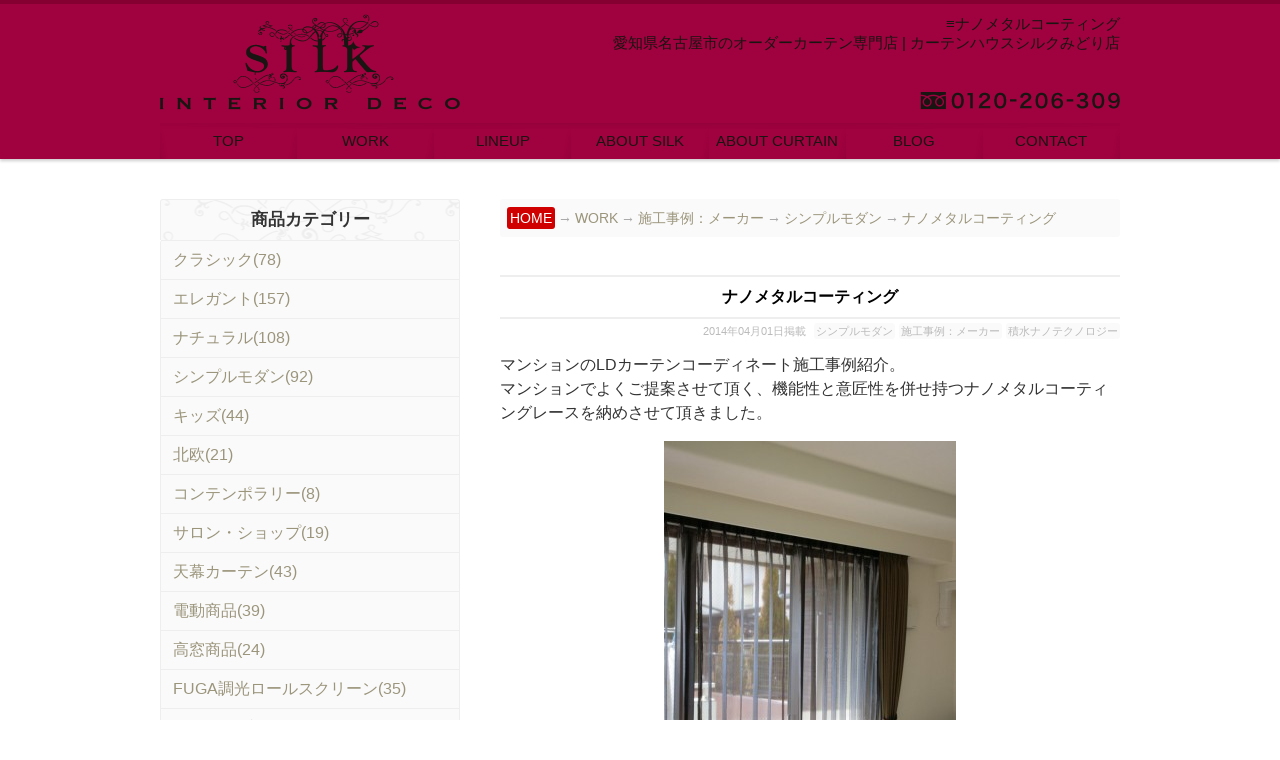

--- FILE ---
content_type: text/html; charset=UTF-8
request_url: https://www.silk-m.com/2014/04/01/%E3%83%8A%E3%83%8E%E3%83%A1%E3%82%BF%E3%83%AB%E3%82%B3%E3%83%BC%E3%83%86%E3%82%A3%E3%83%B3%E3%82%B0/
body_size: 13661
content:
<!DOCTYPE html>
<!--[if lt IE 7]><html class="no-js lt-ie9 lt-ie8 lt-ie7" lang="ja"
	prefix="og: https://ogp.me/ns#" ><![endif]-->
<!--[if IE 7]><html class="no-js lt-ie9 lt-ie8" lang="ja"
	prefix="og: https://ogp.me/ns#" ><![endif]-->
<!--[if IE 8]><html class="no-js lt-ie9" lang="ja"
	prefix="og: https://ogp.me/ns#" ><![endif]-->
<!--[if gt IE 8]><!--><html class="no-js" lang="ja"
	prefix="og: https://ogp.me/ns#" ><!--<![endif]-->
<head>
<meta charset="UTF-8" />
<meta http-equiv="X-UA-Compatible" content="IE=edge,chrome=1">
<meta name="viewport" content="width=device-width, initial-scale=1.0">
<meta name="viewport" content="width=1024">
<meta name="viewport" content="width=device-width,initial-scale=1.0,minimum-scale=1.0,maximum-scale=1.0">
<meta name="verify-v1" content="oq7bxeg26dM9nqIsB8btbyzwWwD8AOWJyO7Wgk02tpo=" />
<title>ナノメタルコーティング | 愛知県名古屋市のオーダーカーテン専門店 | カーテンハウスシルクみどり店</title>
<link rel="profile" href="http://gmpg.org/xfn/11" />
<link rel="pingback" href="https://www.silk-m.com/xmlrpc.php" />
<!--[if IE]><script src="http://html5shiv.googlecode.com/svn/trunk/html5.js"></script><![endif]-->

	  
<!-- All in One SEO Pack 3.3.5 によって Michael Torbert の Semper Fi Web Design[834,891] -->
<meta name="description"  content="マンションのLDカーテンコーディネート施工事例紹介。 マンションでよくご提案させて頂く、機能性と意匠性を併せ持つナノメタルコーティングレースを納めさせて頂きました。 優れた透け感から生まれる開放感や広さを感じながら、遮熱効果も得られる優れものレースです。" />

<script type="application/ld+json" class="aioseop-schema">{"@context":"https://schema.org","@graph":[{"@type":"Organization","@id":"https://www.silk-m.com/#organization","url":"https://www.silk-m.com/","name":"\u611b\u77e5\u770c\u540d\u53e4\u5c4b\u5e02\u306e\u30aa\u30fc\u30c0\u30fc\u30ab\u30fc\u30c6\u30f3\u5c02\u9580\u5e97 | \u30ab\u30fc\u30c6\u30f3\u30cf\u30a6\u30b9\u30b7\u30eb\u30af\u307f\u3069\u308a\u5e97","sameAs":[]},{"@type":"WebSite","@id":"https://www.silk-m.com/#website","url":"https://www.silk-m.com/","name":"\u611b\u77e5\u770c\u540d\u53e4\u5c4b\u5e02\u306e\u30aa\u30fc\u30c0\u30fc\u30ab\u30fc\u30c6\u30f3\u5c02\u9580\u5e97 | \u30ab\u30fc\u30c6\u30f3\u30cf\u30a6\u30b9\u30b7\u30eb\u30af\u307f\u3069\u308a\u5e97","publisher":{"@id":"https://www.silk-m.com/#organization"}},{"@type":"WebPage","@id":"https://www.silk-m.com/2014/04/01/%e3%83%8a%e3%83%8e%e3%83%a1%e3%82%bf%e3%83%ab%e3%82%b3%e3%83%bc%e3%83%86%e3%82%a3%e3%83%b3%e3%82%b0/#webpage","url":"https://www.silk-m.com/2014/04/01/%e3%83%8a%e3%83%8e%e3%83%a1%e3%82%bf%e3%83%ab%e3%82%b3%e3%83%bc%e3%83%86%e3%82%a3%e3%83%b3%e3%82%b0/","inLanguage":"ja","name":"\u30ca\u30ce\u30e1\u30bf\u30eb\u30b3\u30fc\u30c6\u30a3\u30f3\u30b0","isPartOf":{"@id":"https://www.silk-m.com/#website"},"datePublished":"2014-04-01T10:15:09+09:00","dateModified":"2014-04-01T10:15:09+09:00"},{"@type":"Article","@id":"https://www.silk-m.com/2014/04/01/%e3%83%8a%e3%83%8e%e3%83%a1%e3%82%bf%e3%83%ab%e3%82%b3%e3%83%bc%e3%83%86%e3%82%a3%e3%83%b3%e3%82%b0/#article","isPartOf":{"@id":"https://www.silk-m.com/2014/04/01/%e3%83%8a%e3%83%8e%e3%83%a1%e3%82%bf%e3%83%ab%e3%82%b3%e3%83%bc%e3%83%86%e3%82%a3%e3%83%b3%e3%82%b0/#webpage"},"author":{"@id":"https://www.silk-m.com/author/yukio/#author"},"headline":"\u30ca\u30ce\u30e1\u30bf\u30eb\u30b3\u30fc\u30c6\u30a3\u30f3\u30b0","datePublished":"2014-04-01T10:15:09+09:00","dateModified":"2014-04-01T10:15:09+09:00","commentCount":0,"mainEntityOfPage":{"@id":"https://www.silk-m.com/2014/04/01/%e3%83%8a%e3%83%8e%e3%83%a1%e3%82%bf%e3%83%ab%e3%82%b3%e3%83%bc%e3%83%86%e3%82%a3%e3%83%b3%e3%82%b0/#webpage"},"publisher":{"@id":"https://www.silk-m.com/#organization"},"articleSection":"\u30b7\u30f3\u30d7\u30eb\u30e2\u30c0\u30f3, \u65bd\u5de5\u4e8b\u4f8b\uff1a\u30e1\u30fc\u30ab\u30fc, \u7a4d\u6c34\u30ca\u30ce\u30c6\u30af\u30ce\u30ed\u30b8\u30fc"},{"@type":"Person","@id":"https://www.silk-m.com/author/yukio/#author","name":"yukio","sameAs":[],"image":{"@type":"ImageObject","@id":"https://www.silk-m.com/#personlogo","url":"https://secure.gravatar.com/avatar/594a9ee1b2c05b80ee439efe8e492c52?s=96&d=mm&r=g","width":96,"height":96,"caption":"yukio"}}]}</script>
<link rel="canonical" href="https://www.silk-m.com/2014/04/01/ナノメタルコーティング/" />
<meta property="og:type" content="article" />
<meta property="og:title" content="ナノメタルコーティング | 愛知県名古屋市のオーダーカーテン専門店 | カーテンハウスシルクみどり店" />
<meta property="og:description" content="マンションのLDカーテンコーディネート施工事例紹介。 マンションでよくご提案させて頂く、機能性と意匠性を併せ持つナノメタルコーティングレースを納めさせて頂きました。 優れた透け感から生まれる開放感や広さを感じながら、遮熱効果も得られる優れものレースです。 生地裏面に薄く蒸着されたナノメタルコーティング技術は、　外からは鏡みたいに光り日差しを反射して、尚視線もしっかりガードしてくれます。" />
<meta property="og:url" content="https://www.silk-m.com/2014/04/01/ナノメタルコーティング/" />
<meta property="og:site_name" content="オーダーカーテン専門店 | カーテンハウスシルクみどり店 愛知県名古屋市" />
<meta property="article:published_time" content="2014-04-01T10:15:09Z" />
<meta property="article:modified_time" content="2014-04-01T10:15:09Z" />
<meta name="twitter:card" content="summary_large_image" />
<meta name="twitter:site" content="@suzukisilk" />
<meta name="twitter:domain" content="twitter.com/suzukisilk" />
<meta name="twitter:title" content="ナノメタルコーティング | 愛知県名古屋市のオーダーカーテン専門店 | カーテンハウスシルクみどり店" />
<meta name="twitter:description" content="マンションのLDカーテンコーディネート施工事例紹介。 マンションでよくご提案させて頂く、機能性と意匠性を併せ持つナノメタルコーティングレースを納めさせて頂きました。 優れた透け感から生まれる開放感や広さを感じながら、遮熱効果も得られる優れものレースです。 生地裏面に薄く蒸着されたナノメタルコーティング技術は、　外からは鏡みたいに光り日差しを反射して、尚視線もしっかりガードしてくれます。" />
			<script type="text/javascript" >
				window.ga=window.ga||function(){(ga.q=ga.q||[]).push(arguments)};ga.l=+new Date;
				ga('create', 'UA-4475059-61', 'auto');
				// Plugins
				
				ga('send', 'pageview');
			</script>
			<script async src="https://www.google-analytics.com/analytics.js"></script>
			<!-- All in One SEO Pack -->
<link rel='dns-prefetch' href='//fonts.googleapis.com' />
<link rel='dns-prefetch' href='//s.w.org' />
<link rel="alternate" type="application/rss+xml" title="愛知県名古屋市のオーダーカーテン専門店 | カーテンハウスシルクみどり店 &raquo; フィード" href="https://www.silk-m.com/feed/" />
<link rel="alternate" type="application/rss+xml" title="愛知県名古屋市のオーダーカーテン専門店 | カーテンハウスシルクみどり店 &raquo; コメントフィード" href="https://www.silk-m.com/comments/feed/" />
		<script type="text/javascript">
			window._wpemojiSettings = {"baseUrl":"https:\/\/s.w.org\/images\/core\/emoji\/12.0.0-1\/72x72\/","ext":".png","svgUrl":"https:\/\/s.w.org\/images\/core\/emoji\/12.0.0-1\/svg\/","svgExt":".svg","source":{"concatemoji":"https:\/\/www.silk-m.com\/wp-includes\/js\/wp-emoji-release.min.js?ver=5.3.20"}};
			!function(e,a,t){var n,r,o,i=a.createElement("canvas"),p=i.getContext&&i.getContext("2d");function s(e,t){var a=String.fromCharCode;p.clearRect(0,0,i.width,i.height),p.fillText(a.apply(this,e),0,0);e=i.toDataURL();return p.clearRect(0,0,i.width,i.height),p.fillText(a.apply(this,t),0,0),e===i.toDataURL()}function c(e){var t=a.createElement("script");t.src=e,t.defer=t.type="text/javascript",a.getElementsByTagName("head")[0].appendChild(t)}for(o=Array("flag","emoji"),t.supports={everything:!0,everythingExceptFlag:!0},r=0;r<o.length;r++)t.supports[o[r]]=function(e){if(!p||!p.fillText)return!1;switch(p.textBaseline="top",p.font="600 32px Arial",e){case"flag":return s([127987,65039,8205,9895,65039],[127987,65039,8203,9895,65039])?!1:!s([55356,56826,55356,56819],[55356,56826,8203,55356,56819])&&!s([55356,57332,56128,56423,56128,56418,56128,56421,56128,56430,56128,56423,56128,56447],[55356,57332,8203,56128,56423,8203,56128,56418,8203,56128,56421,8203,56128,56430,8203,56128,56423,8203,56128,56447]);case"emoji":return!s([55357,56424,55356,57342,8205,55358,56605,8205,55357,56424,55356,57340],[55357,56424,55356,57342,8203,55358,56605,8203,55357,56424,55356,57340])}return!1}(o[r]),t.supports.everything=t.supports.everything&&t.supports[o[r]],"flag"!==o[r]&&(t.supports.everythingExceptFlag=t.supports.everythingExceptFlag&&t.supports[o[r]]);t.supports.everythingExceptFlag=t.supports.everythingExceptFlag&&!t.supports.flag,t.DOMReady=!1,t.readyCallback=function(){t.DOMReady=!0},t.supports.everything||(n=function(){t.readyCallback()},a.addEventListener?(a.addEventListener("DOMContentLoaded",n,!1),e.addEventListener("load",n,!1)):(e.attachEvent("onload",n),a.attachEvent("onreadystatechange",function(){"complete"===a.readyState&&t.readyCallback()})),(n=t.source||{}).concatemoji?c(n.concatemoji):n.wpemoji&&n.twemoji&&(c(n.twemoji),c(n.wpemoji)))}(window,document,window._wpemojiSettings);
		</script>
		<style type="text/css">
img.wp-smiley,
img.emoji {
	display: inline !important;
	border: none !important;
	box-shadow: none !important;
	height: 1em !important;
	width: 1em !important;
	margin: 0 .07em !important;
	vertical-align: -0.1em !important;
	background: none !important;
	padding: 0 !important;
}
</style>
	<link rel='stylesheet' id='wp-block-library-css'  href='https://www.silk-m.com/wp-includes/css/dist/block-library/style.min.css?ver=5.3.20' type='text/css' media='all' />
<link rel='stylesheet' id='contact-form-7-css'  href='https://www.silk-m.com/wp-content/plugins/contact-form-7/includes/css/styles.css?ver=5.1.6' type='text/css' media='all' />
<link rel='stylesheet' id='wpfront-scroll-top-css'  href='https://www.silk-m.com/wp-content/plugins/wpfront-scroll-top/css/wpfront-scroll-top.min.css?ver=2.0.2' type='text/css' media='all' />
<link rel='stylesheet' id='wp-lightbox-2.min.css-css'  href='https://www.silk-m.com/wp-content/plugins/wp-lightbox-2/styles/lightbox.min.css?ver=1.3.4' type='text/css' media='all' />
<link rel='stylesheet' id='theme_stylesheet-css'  href='https://www.silk-m.com/wp-content/themes/rights_mo/style.css?ver=5.3.20' type='text/css' media='all' />
<link rel='stylesheet' id='google_fonts-css'  href='http://fonts.googleapis.com/css?family=Lato:300,900|Russo+One' type='text/css' media='all' />
<link rel='stylesheet' id='recent-posts-widget-with-thumbnails-public-style-css'  href='https://www.silk-m.com/wp-content/plugins/recent-posts-widget-with-thumbnails/public.css?ver=6.7.0' type='text/css' media='all' />
<link rel='stylesheet' id='msl-main-css'  href='https://www.silk-m.com/wp-content/plugins/master-slider/public/assets/css/masterslider.main.css?ver=3.5.8' type='text/css' media='all' />
<link rel='stylesheet' id='msl-custom-css'  href='https://www.silk-m.com/wp-content/uploads/master-slider/custom.css?ver=1.8' type='text/css' media='all' />
<script type='text/javascript' src='https://www.silk-m.com/wp-includes/js/jquery/jquery.js?ver=1.12.4-wp'></script>
<script type='text/javascript' src='https://www.silk-m.com/wp-includes/js/jquery/jquery-migrate.min.js?ver=1.4.1'></script>
<link rel='https://api.w.org/' href='https://www.silk-m.com/wp-json/' />
<link rel="EditURI" type="application/rsd+xml" title="RSD" href="https://www.silk-m.com/xmlrpc.php?rsd" />
<link rel="wlwmanifest" type="application/wlwmanifest+xml" href="https://www.silk-m.com/wp-includes/wlwmanifest.xml" /> 
<link rel='prev' title='タイバック（タッセル）展示' href='https://www.silk-m.com/2014/03/30/0330/' />
<link rel='next' title='タフタコレクション（ベルギー製）' href='https://www.silk-m.com/2014/04/04/0404/' />
<meta name="generator" content="WordPress 5.3.20" />
<link rel='shortlink' href='https://www.silk-m.com/?p=6662' />
<link rel="alternate" type="application/json+oembed" href="https://www.silk-m.com/wp-json/oembed/1.0/embed?url=https%3A%2F%2Fwww.silk-m.com%2F2014%2F04%2F01%2F%25e3%2583%258a%25e3%2583%258e%25e3%2583%25a1%25e3%2582%25bf%25e3%2583%25ab%25e3%2582%25b3%25e3%2583%25bc%25e3%2583%2586%25e3%2582%25a3%25e3%2583%25b3%25e3%2582%25b0%2F" />
<link rel="alternate" type="text/xml+oembed" href="https://www.silk-m.com/wp-json/oembed/1.0/embed?url=https%3A%2F%2Fwww.silk-m.com%2F2014%2F04%2F01%2F%25e3%2583%258a%25e3%2583%258e%25e3%2583%25a1%25e3%2582%25bf%25e3%2583%25ab%25e3%2582%25b3%25e3%2583%25bc%25e3%2583%2586%25e3%2582%25a3%25e3%2583%25b3%25e3%2582%25b0%2F&#038;format=xml" />
<script>var ms_grabbing_curosr = 'https://www.silk-m.com/wp-content/plugins/master-slider/public/assets/css/common/grabbing.cur', ms_grab_curosr = 'https://www.silk-m.com/wp-content/plugins/master-slider/public/assets/css/common/grab.cur';</script>
<meta name="generator" content="MasterSlider 3.5.8 - Responsive Touch Image Slider | avt.li/msf" />
<script type="application/ld+json">{"@context":"http://schema.org","@type":"BreadcrumbList","itemListElement":[{"@type":"ListItem","position":1,"item":{"@id":"https://www.silk-m.com","name":"HOME"}},{"@type":"ListItem","position":2,"item":{"@id":"https://www.silk-m.com/category/work/","name":"WORK"}},{"@type":"ListItem","position":3,"item":{"@id":"https://www.silk-m.com/category/work/work_1/","name":"施工事例：メーカー"}},{"@type":"ListItem","position":4,"item":{"@id":"https://www.silk-m.com/category/work/work_1/simplemodern/","name":"シンプルモダン"}},{"@type":"ListItem","position":5,"item":{"@id":"https://www.silk-m.com/2014/04/01/%E3%83%8A%E3%83%8E%E3%83%A1%E3%82%BF%E3%83%AB%E3%82%B3%E3%83%BC%E3%83%86%E3%82%A3%E3%83%B3%E3%82%B0/","name":"ナノメタルコーティング"}}]}</script><script type="application/ld+json">{"@context":"http://schema.org","@type":"BlogPosting","mainEntityOfPage":{"@type":"WebPage","@id":"https://www.silk-m.com/2014/04/01/%e3%83%8a%e3%83%8e%e3%83%a1%e3%82%bf%e3%83%ab%e3%82%b3%e3%83%bc%e3%83%86%e3%82%a3%e3%83%b3%e3%82%b0/"},"headline":"ナノメタルコーティング","datePublished":"2014-04-01T19:15:09+0900","dateModified":"2014-04-01T19:15:09+0900","author":{"@type":"Person","name":"yukio"},"description":"マンションのLDカーテンコーディネート施工事例紹介。マンションでよくご提案させて頂く、機能性と意匠性を併せ持つナノメタルコーティングレースを納めさせて頂きました。優れた透け感から生まれる開放感や広さを感じながら、遮熱効果","image":{"@type":"ImageObject","url":"https://www.silk-m.com/wp-content/uploads/2014/04/img_1717-292x438.jpg","width":292,"height":438}}</script><style>
.post-meta a, .post-content a, .widget a { color: ; }
</style>
	<style type="text/css" media="all">
/* <![CDATA[ */
@import url("https://www.silk-m.com/wp-content/plugins/wp-table-reloaded/css/plugin.css?ver=1.9.4");
@import url("https://www.silk-m.com/wp-content/plugins/wp-table-reloaded/css/datatables.css?ver=1.9.4");
/* ]]> */
</style>
<script type="text/JavaScript">
<!--
function addBookmark(title,url) {
    if( document.all ) {
        window.external.AddFavorite( url, title);
    } else if (window.sidebar) {
        window.sidebar.addPanel(title, url,"");
    } else if( window.opera && window.print ) {
        return true;
    }
}
//-->
</script>

</head>

<body class="post-template-default single single-post postid-6662 single-format-standard _masterslider _ms_version_3.5.8 left-sidebar">



<!--analytics-->



<div id="fb-root"></div>
<script>(function(d, s, id) {
  var js, fjs = d.getElementsByTagName(s)[0];
  if (d.getElementById(id)) return;
  js = d.createElement(s); js.id = id;
  js.src = "//connect.facebook.net/ja_JP/sdk.js#xfbml=1&appId=109471942472442&version=v2.0";
  fjs.parentNode.insertBefore(js, fjs);
}(document, 'script', 'facebook-jssdk'));</script>



	<div id="page">

		<header id="header" class="row" role="banner">

			<div class="c12">
				<div id="mobile-menu">
					<a href="#" class="left-menu"><i class="icon-reorder"></i></a>
					<a style="width:40px;" href="#"><i class="icon-search"></i></a>
				</div>
				<div id="drop-down-search"><form role="search" method="get" class="search-form" action="https://www.silk-m.com/">
				<label>
					<span class="screen-reader-text">検索:</span>
					<input type="search" class="search-field" placeholder="検索&hellip;" value="" name="s" />
				</label>
				<input type="submit" class="search-submit" value="検索" />
			</form></div>
				
							<div id="site-description"><a href="https://www.silk-m.com" title="1234567"><span></span></a></div>

			<div class="top_line"><!--追記-->
			<div class="w960"><!--追記-->
				<div class="header-wrap">
					
					
					<div class="head_1_1"><a href="https://www.silk-m.com" title=""><span>トップページ</span></a></div><h1 id="site-title"><a href="https://www.silk-m.com/" title="愛知県名古屋市のオーダーカーテン専門店 | カーテンハウスシルクみどり店" rel="home"><span style="display:block";>&equiv;ナノメタルコーティング</span>愛知県名古屋市のオーダーカーテン専門店 | カーテンハウスシルクみどり店</a></h1><div class="head_1_tel"><a href="tel:0120206309"><span>電話：0120-206-309</span></span></a></div>
<br style="clear: both;" />
<!--<div class="mono_off" style="text-align:center;width:100%;background:#184A8C;">- タップして電話 -</div>-->

				</div>
			</div><!--追記-->
			
			
			
			</div><!--追記-->
			
			<!--<h2 id="site-description"><a href="https://www.silk-m.com" title="1234567"><span></span></a></h2>-->
			


				

				<nav id="site-navigation" role="navigation">
				<div class="w960"><!--追記-->
					<h3 class="screen-reader-text">Main menu</h3>
					<a class="screen-reader-text" href="#primary" title="Skip to content">Skip to content</a>


<!--<div class="menu_up">-->
					<!--<div class="head_1_1"><a href="https://www.silk-m.com" title=""><span>トップページ</span></a></div>-->
					<!--<div class="head_1_tel"><a href="tel:0120206309"><span>電話：0120-206-309</span></a></div>--><!--head_1_sns-->
					<!--<div class="head_1_mail"><a href="https://www.silk-m.com/mail/" title="メールでお問い合わせ"><span>メールでお問い合わせ</span></a></div>-->
				<!--</div>-->


<div class="sn_in"><ul id="menu-%e3%83%a1%e3%83%8b%e3%83%a5%e3%83%bc-1" class="menu"><li id="menu-item-23837" class="menu-item menu-item-type-custom menu-item-object-custom menu-item-home menu-item-23837"><a href="https://www.silk-m.com/">TOP</a></li>
<li id="menu-item-23838" class="menu-item menu-item-type-custom menu-item-object-custom menu-item-has-children sub-menu-parent menu-item-23838"><a href="#">WORK</a>
<ul class="sub-menu">
	<li id="menu-item-23839" class="menu-item menu-item-type-taxonomy menu-item-object-category current-post-ancestor menu-item-23839"><a href="https://www.silk-m.com/category/work/">すべての施工事例(1619)</a></li>
	<li id="menu-item-23840" class="menu-item menu-item-type-taxonomy menu-item-object-category current-post-ancestor current-menu-parent current-post-parent menu-item-23840"><a href="https://www.silk-m.com/category/work/work_1/">施工事例：メーカー(1237)</a></li>
	<li id="menu-item-23841" class="menu-item menu-item-type-taxonomy menu-item-object-category menu-item-23841"><a href="https://www.silk-m.com/category/work/work_2/">メカニック施工事例(346)</a></li>
	<li id="menu-item-23842" class="menu-item menu-item-type-taxonomy menu-item-object-category menu-item-23842"><a href="https://www.silk-m.com/category/work/work_3/">ジュータン施工事例(19)</a></li>
	<li id="menu-item-23843" class="menu-item menu-item-type-taxonomy menu-item-object-category menu-item-23843"><a href="https://www.silk-m.com/category/work/work_4/">イスリフォーム(8)</a></li>
	<li id="menu-item-23844" class="menu-item menu-item-type-taxonomy menu-item-object-category menu-item-23844"><a href="https://www.silk-m.com/category/work/work_5/">インテリアリフォーム(4)</a></li>
</ul>
</li>
<li id="menu-item-23845" class="menu-item menu-item-type-custom menu-item-object-custom menu-item-has-children sub-menu-parent menu-item-23845"><a href="#">LINEUP</a>
<ul class="sub-menu">
	<li id="menu-item-23846" class="menu-item menu-item-type-taxonomy menu-item-object-category menu-item-23846"><a href="https://www.silk-m.com/category/lineup/lineup_1/">新作コレクション(84)</a></li>
	<li id="menu-item-23847" class="menu-item menu-item-type-post_type menu-item-object-page menu-item-23847"><a href="https://www.silk-m.com/line_up/">取り扱いブランド</a></li>
</ul>
</li>
<li id="menu-item-23848" class="menu-item menu-item-type-custom menu-item-object-custom menu-item-has-children sub-menu-parent menu-item-23848"><a href="#">ABOUT SILK</a>
<ul class="sub-menu">
	<li id="menu-item-23849" class="menu-item menu-item-type-post_type menu-item-object-page menu-item-23849"><a href="https://www.silk-m.com/aboutsilk_1/">コンセプト</a></li>
	<li id="menu-item-23850" class="menu-item menu-item-type-taxonomy menu-item-object-category menu-item-23850"><a href="https://www.silk-m.com/category/contest/">コンテスト受賞歴(14)</a></li>
	<li id="menu-item-23851" class="menu-item menu-item-type-post_type menu-item-object-page menu-item-23851"><a href="https://www.silk-m.com/aboutsilk_4/">スタッフ紹介</a></li>
	<li id="menu-item-23852" class="menu-item menu-item-type-post_type menu-item-object-page menu-item-23852"><a href="https://www.silk-m.com/aboutsilk_5/">会社概要</a></li>
	<li id="menu-item-23853" class="menu-item menu-item-type-post_type menu-item-object-page menu-item-23853"><a href="https://www.silk-m.com/access/">アクセス</a></li>
	<li id="menu-item-23854" class="menu-item menu-item-type-post_type menu-item-object-page menu-item-23854"><a href="https://www.silk-m.com/eria/">営業エリア</a></li>
</ul>
</li>
<li id="menu-item-23855" class="menu-item menu-item-type-custom menu-item-object-custom menu-item-has-children sub-menu-parent menu-item-23855"><a href="#">ABOUT CURTAIN</a>
<ul class="sub-menu">
	<li id="menu-item-23856" class="menu-item menu-item-type-taxonomy menu-item-object-category menu-item-23856"><a href="https://www.silk-m.com/category/aboutcurtain_1/">カーテンの選び方(1)</a></li>
	<li id="menu-item-23857" class="menu-item menu-item-type-taxonomy menu-item-object-category menu-item-23857"><a href="https://www.silk-m.com/category/aboutcurtain_4/">オススメコーディネート(5)</a></li>
	<li id="menu-item-23858" class="menu-item menu-item-type-taxonomy menu-item-object-category menu-item-23858"><a href="https://www.silk-m.com/category/aboutcurtain_2/">美しく見せるヒント(8)</a></li>
	<li id="menu-item-23859" class="menu-item menu-item-type-taxonomy menu-item-object-category menu-item-23859"><a href="https://www.silk-m.com/category/aboutcurtain_3/">メンテナンス実例(3)</a></li>
</ul>
</li>
<li id="menu-item-23860" class="menu-item menu-item-type-custom menu-item-object-custom menu-item-has-children sub-menu-parent menu-item-23860"><a href="#">BLOG</a>
<ul class="sub-menu">
	<li id="menu-item-23863" class="menu-item menu-item-type-taxonomy menu-item-object-category menu-item-23863"><a href="https://www.silk-m.com/category/blog/blog_1/">ブログ(426)</a></li>
	<li id="menu-item-23862" class="menu-item menu-item-type-taxonomy menu-item-object-category menu-item-23862"><a href="https://www.silk-m.com/category/blog/news/">ニュース(189)</a></li>
	<li id="menu-item-23864" class="menu-item menu-item-type-taxonomy menu-item-object-category menu-item-23864"><a href="https://www.silk-m.com/category/blog/blog_1/%e3%81%94%e6%8f%90%e6%a1%88/">ご提案(119)</a></li>
	<li id="menu-item-23865" class="menu-item menu-item-type-taxonomy menu-item-object-category menu-item-23865"><a href="https://www.silk-m.com/category/happy/">Ｈａｐｐｙ輸入ファブリック ｂｙ ＴＡＫＡＫＯ(43)</a></li>
	<li id="menu-item-23866" class="menu-item menu-item-type-taxonomy menu-item-object-category menu-item-23866"><a href="https://www.silk-m.com/category/blog/myhome/">マイホームタウン桶狭間(3)</a></li>
	<li id="menu-item-23867" class="menu-item menu-item-type-custom menu-item-object-custom menu-item-23867"><a href="http://silk-blog.com">オーダーカーテンショップ店長の「WA・話・輪」日記</a></li>
</ul>
</li>
<li id="menu-item-23868" class="menu-item menu-item-type-custom menu-item-object-custom menu-item-has-children sub-menu-parent menu-item-23868"><a href="#">CONTACT</a>
<ul class="sub-menu">
	<li id="menu-item-23869" class="menu-item menu-item-type-post_type menu-item-object-page menu-item-23869"><a href="https://www.silk-m.com/mail/">お問い合わせ</a></li>
</ul>
</li>
</ul></div>
					
					
				</div><!--追記-->
				</nav><!-- #site-navigation -->



			</div><!-- .c12 -->

		</header><!-- #header .row -->

		
		
		
				
	

	

<div class="all_ccc"><!--追記-->
<div class="all_c"><!--追記-->
	<div class="w960"><!--追記-->
		<main id="main" class="row">
			<div id="left-nav"></div>



	<div id="primary" class="c8" style="float: right;">
		
		
		
<div class="panks">
<!-- Markup (JSON-LD) structured in schema.org Breadcrumb START -->
<ol>
<li><a href="https://www.silk-m.com">HOME</a></li>
<li><a href="https://www.silk-m.com/category/work/">WORK</a></li>
<li><a href="https://www.silk-m.com/category/work/work_1/">施工事例：メーカー</a></li>
<li><a href="https://www.silk-m.com/category/work/work_1/simplemodern/">シンプルモダン</a></li>
<li><a href="https://www.silk-m.com/2014/04/01/%E3%83%8A%E3%83%8E%E3%83%A1%E3%82%BF%E3%83%AB%E3%82%B3%E3%83%BC%E3%83%86%E3%82%A3%E3%83%B3%E3%82%B0/">ナノメタルコーティング</a></li>
</ol>
<!-- Markup (JSON-LD) structured in schema.org Breadcrumb END -->
<div class="clear"></div>
</div>
		
		

		
			
	<article id="post-6662" class="post-6662 post type-post status-publish format-standard hentry category-simplemodern category-work_1 category-56">
	    	<!--<h3 class="post-category"><a href="https://www.silk-m.com/category/work/work_1/simplemodern/" rel="category tag">シンプルモダン</a>, <a href="https://www.silk-m.com/category/work/work_1/" rel="category tag">施工事例：メーカー</a>, <a href="https://www.silk-m.com/category/work/work_1/%e7%a9%8d%e6%b0%b4%e3%83%8a%e3%83%8e%e3%83%86%e3%82%af%e3%83%8e%e3%83%ad%e3%82%b8%e3%83%bc/" rel="category tag">積水ナノテクノロジー</a></h3>-->
		<h1 class="entry-title">
					ナノメタルコーティング			</h1>

	<h2 class="entry-meta">
		<time class="published updated" datetime="2014-04-01">2014年04月01日掲載</time>	&nbsp;<a href="https://www.silk-m.com/category/work/work_1/simplemodern/" rel="category tag">シンプルモダン</a>&nbsp;<a href="https://www.silk-m.com/category/work/work_1/" rel="category tag">施工事例：メーカー</a>&nbsp;<a href="https://www.silk-m.com/category/work/work_1/%e7%a9%8d%e6%b0%b4%e3%83%8a%e3%83%8e%e3%83%86%e3%82%af%e3%83%8e%e3%83%ad%e3%82%b8%e3%83%bc/" rel="category tag">積水ナノテクノロジー</a></h2>
		
		

		
		
		
		
		

	    <div class="entry-content">
			
			<div class="con_p"><a href="https://www.silk-m.com/2014/04/01/%e3%83%8a%e3%83%8e%e3%83%a1%e3%82%bf%e3%83%ab%e3%82%b3%e3%83%bc%e3%83%86%e3%82%a3%e3%83%b3%e3%82%b0/">
	<img src="https://www.silk-m.com/wp-content/uploads/2014/04/img_1717-292x438.jpg" alt="ナノメタルコーティング" />
</a></div>
<div class="clear"></div>
<div class="mono_off"><div style="margin-bottom:13px;"></div></div>
			
		    <p>マンションのLDカーテンコーディネート施工事例紹介。<br />
マンションでよくご提案させて頂く、機能性と意匠性を併せ持つナノメタルコーティングレースを納めさせて頂きました。</p>
<p><!--fl--><img src="https://www.silk-m.com/wp-content/uploads/2014/04/img_1717-292x438.jpg" alt="" title="img_1717" width="292" height="438" class="aligncenter size-medium wp-image-6661" /></p>
<p>優れた透け感から生まれる開放感や広さを感じながら、遮熱効果も得られる優れものレースです。　<br />
生地裏面に薄く蒸着されたナノメタルコーティング技術は、　外からは鏡みたいに光り日差しを反射して、尚視線もしっかりガードしてくれます。</p>
<p><!--fl--><!--fl--><a href="https://www.silk-m.com2012/07/0707/">遮熱・省エネおしゃれにエコ</a></p>
<p><!--fl--><img src="https://www.silk-m.com/wp-content/uploads/2014/04/img_9849-292x141.jpg" alt="" title="img_9849-292x141" width="292" height="141" class="aligncenter size-medium wp-image-6772" /><br />
この遮熱レースは、多色（１８色）カラー展開をしています。採用するカラーによって、いろんなテイストに合わすことができます。</p>
	    </div><!-- .entry-content -->

	    	<footer class="entry">
	    	</footer><!-- .entry -->	</article><!-- #post-6662 --><div class="clb clb_b clb_c"></div>
			<div id="posts-pagination">
				<h3 class="screen-reader-text">Post navigation</h3>
									<div class="previous fl"><a href="https://www.silk-m.com/2014/03/30/0330/" rel="prev">&larr; タイバック（タッセル）展示</a></div>
					<div class="next fr"><a href="https://www.silk-m.com/2014/04/04/0404/" rel="next">タフタコレクション（ベルギー製） &rarr;</a></div>
							</div><!-- #posts-pagination -->
	
	
	
<br style="clear: both;" />
			
<div class="back_page"><a style="margin-top:15px;" href="JavaScript:history.go(-1)" style="color:#d00000;"><span>前のページへ戻る</span></a></div>


<!--<div class="bana_waku"><a href="https://www.silk-m.com/mail/"><img src="http://shalom-garden.com/wp-content/uploads/2015/02/mail_bana_new.gif" alt="メールはこちら" width="620" height="112" style="margin-top:40px; margin-bottom:0px;" class="aligncenter kadomaru" /></a></div>-->



		
	</div><!-- #primary.c8 -->

				<div id="secondary" class="c4" role="complementary">

		<div id="sidebar-one">

			<aside id="nav_menu-3" class="widget widget_nav_menu"><h3 class="widget-title">商品カテゴリー</h3><div class="menu-%e3%82%b5%e3%82%a4%e3%83%89%e3%83%90%e3%83%bc%e5%95%86%e5%93%81%e3%82%ab%e3%83%86%e3%82%b4%e3%83%aa%e3%83%bc-container"><ul id="menu-%e3%82%b5%e3%82%a4%e3%83%89%e3%83%90%e3%83%bc%e5%95%86%e5%93%81%e3%82%ab%e3%83%86%e3%82%b4%e3%83%aa%e3%83%bc" class="menu"><li id="menu-item-30960" class="menu-item menu-item-type-taxonomy menu-item-object-category menu-item-30960"><a href="https://www.silk-m.com/category/work/work_1/classic/">クラシック(78)</a></li>
<li id="menu-item-30961" class="menu-item menu-item-type-taxonomy menu-item-object-category menu-item-30961"><a href="https://www.silk-m.com/category/work/work_1/elegance/">エレガント(157)</a></li>
<li id="menu-item-30962" class="menu-item menu-item-type-taxonomy menu-item-object-category menu-item-30962"><a href="https://www.silk-m.com/category/work/work_1/natural/">ナチュラル(108)</a></li>
<li id="menu-item-30963" class="menu-item menu-item-type-taxonomy menu-item-object-category current-post-ancestor current-menu-parent current-post-parent menu-item-30963"><a href="https://www.silk-m.com/category/work/work_1/simplemodern/">シンプルモダン(92)</a></li>
<li id="menu-item-30970" class="menu-item menu-item-type-taxonomy menu-item-object-category menu-item-30970"><a href="https://www.silk-m.com/category/work/work_1/kids/">キッズ(44)</a></li>
<li id="menu-item-30971" class="menu-item menu-item-type-taxonomy menu-item-object-category menu-item-30971"><a href="https://www.silk-m.com/category/work/work_1/%e5%8c%97%e6%ac%a7/">北欧(21)</a></li>
<li id="menu-item-30972" class="menu-item menu-item-type-taxonomy menu-item-object-category menu-item-30972"><a href="https://www.silk-m.com/category/work/work_1/contemporary/">コンテンポラリー(8)</a></li>
<li id="menu-item-30973" class="menu-item menu-item-type-taxonomy menu-item-object-category menu-item-30973"><a href="https://www.silk-m.com/category/work/work_1/%e3%82%b7%e3%83%a7%e3%83%83%e3%83%97/">サロン・ショップ(19)</a></li>
<li id="menu-item-30974" class="menu-item menu-item-type-taxonomy menu-item-object-category menu-item-30974"><a href="https://www.silk-m.com/category/work/work_2/%e5%a4%a9%e5%b9%95%e3%82%ab%e3%83%bc%e3%83%86%e3%83%b3/">天幕カーテン(43)</a></li>
<li id="menu-item-30975" class="menu-item menu-item-type-taxonomy menu-item-object-category menu-item-30975"><a href="https://www.silk-m.com/category/work/work_2/%e9%9b%bb%e5%8b%95%e3%83%a1%e3%82%ab/">電動商品(39)</a></li>
<li id="menu-item-30976" class="menu-item menu-item-type-taxonomy menu-item-object-category menu-item-30976"><a href="https://www.silk-m.com/category/work/work_2/%e9%ab%98%e7%aa%93%e5%95%86%e5%93%81/">高窓商品(24)</a></li>
<li id="menu-item-30977" class="menu-item menu-item-type-taxonomy menu-item-object-category menu-item-30977"><a href="https://www.silk-m.com/category/work/work_2/fuga%e8%aa%bf%e5%85%89%e3%83%ad%e3%83%bc%e3%83%ab%e3%82%b9%e3%82%af%e3%83%aa%e3%83%bc%e3%83%b3/">FUGA調光ロールスクリーン(35)</a></li>
<li id="menu-item-30978" class="menu-item menu-item-type-taxonomy menu-item-object-category menu-item-30978"><a href="https://www.silk-m.com/category/work/work_2/%e6%a1%90%e3%82%a6%e3%83%83%e3%83%89%e3%83%96%e3%83%a9%e3%82%a4%e3%83%b3%e3%83%89/">桐ウッドブラインド(19)</a></li>
<li id="menu-item-30979" class="menu-item menu-item-type-taxonomy menu-item-object-category menu-item-30979"><a href="https://www.silk-m.com/category/work/work_2/%e3%83%8f%e3%83%8b%e3%82%ab%e3%83%a0%e3%82%b9%e3%82%af%e3%83%aa%e3%83%bc%e3%83%b3/">ハニカムスクリーン(30)</a></li>
<li id="menu-item-30980" class="menu-item menu-item-type-taxonomy menu-item-object-category menu-item-30980"><a href="https://www.silk-m.com/category/work/work_2/%e5%a4%96%e4%bb%98%e3%81%91%e3%83%ad%e3%83%bc%e3%83%ab%e3%82%b9%e3%82%af%e3%83%aa%e3%83%bc%e3%83%b3/">外付けロールスクリーン(7)</a></li>
<li id="menu-item-30981" class="menu-item menu-item-type-taxonomy menu-item-object-category menu-item-30981"><a href="https://www.silk-m.com/category/work/work_2/%e3%83%94%e3%82%af%e3%83%81%e3%83%a3%e3%83%bc%e3%83%ac%e3%83%bc%e3%83%ab/">ピクチャーレール(11)</a></li>
<li id="menu-item-30982" class="menu-item menu-item-type-taxonomy menu-item-object-category menu-item-30982"><a href="https://www.silk-m.com/category/work/work_2/%e3%82%a6%e3%83%83%e3%83%89%e3%82%b7%e3%83%a3%e3%83%83%e3%82%bf%e3%83%bc/">ウッドシャッター(14)</a></li>
<li id="menu-item-30983" class="menu-item menu-item-type-taxonomy menu-item-object-category menu-item-30983"><a href="https://www.silk-m.com/category/work/work_1/%e6%95%99%e5%ae%a4%e3%83%bb%e4%bd%93%e8%82%b2%e9%a4%a8%e3%81%ae%e3%82%ab%e3%83%bc%e3%83%86%e3%83%b3/">教室・体育館のカーテン(7)</a></li>
<li id="menu-item-30984" class="menu-item menu-item-type-taxonomy menu-item-object-category menu-item-30984"><a href="https://www.silk-m.com/category/work/work_1/%e9%96%93%e4%bb%95%e5%88%87%e3%82%8a%e3%82%ab%e3%83%bc%e3%83%86%e3%83%b3/">間仕切りカーテン(15)</a></li>
<li id="menu-item-31123" class="menu-item menu-item-type-taxonomy menu-item-object-category menu-item-31123"><a href="https://www.silk-m.com/category/work/work_1/%e6%a9%9f%e8%83%bd%e6%80%a7%e3%82%ab%e3%83%bc%e3%83%86%e3%83%b3/">機能性カーテン(6)</a></li>
</ul></div></aside><aside id="nav_menu-4" class="widget widget_nav_menu"><h3 class="widget-title">施工事例：メーカー</h3><div class="menu-%e3%82%b5%e3%82%a4%e3%83%89%e3%83%90%e3%83%bc%e6%96%bd%e5%b7%a5%e4%ba%8b%e4%be%8b%ef%bc%9a%e3%83%a1%e3%83%bc%e3%82%ab%e3%83%bc-container"><ul id="menu-%e3%82%b5%e3%82%a4%e3%83%89%e3%83%90%e3%83%bc%e6%96%bd%e5%b7%a5%e4%ba%8b%e4%be%8b%ef%bc%9a%e3%83%a1%e3%83%bc%e3%82%ab%e3%83%bc" class="menu"><li id="menu-item-30985" class="menu-item menu-item-type-taxonomy menu-item-object-category menu-item-30985"><a href="https://www.silk-m.com/category/work/work_1/%e3%83%9e%e3%83%8a%e3%83%86%e3%83%83%e3%82%af%e3%82%b9/">マナテックス(29)</a></li>
<li id="menu-item-30986" class="menu-item menu-item-type-taxonomy menu-item-object-category menu-item-30986"><a href="https://www.silk-m.com/category/work/work_1/%e3%83%95%e3%82%b8%e3%82%a8%e3%83%86%e3%82%ad%e3%82%b9%e3%82%bf%e3%82%a4%e3%83%ab/">フジエテキスタイル(91)</a></li>
<li id="menu-item-30987" class="menu-item menu-item-type-taxonomy menu-item-object-category current-post-ancestor current-menu-parent current-post-parent menu-item-30987"><a href="https://www.silk-m.com/category/work/work_1/%e7%a9%8d%e6%b0%b4%e3%83%8a%e3%83%8e%e3%83%86%e3%82%af%e3%83%8e%e3%83%ad%e3%82%b8%e3%83%bc/">積水ナノテクノロジー(25)</a></li>
<li id="menu-item-30988" class="menu-item menu-item-type-taxonomy menu-item-object-category menu-item-30988"><a href="https://www.silk-m.com/category/work/work_1/%e3%82%a6%e3%82%a3%e3%83%aa%e3%82%a2%e3%83%a0%e3%83%bb%e3%83%a2%e3%83%aa%e3%82%b9/">ウィリアム・モリス(43)</a></li>
<li id="menu-item-30989" class="menu-item menu-item-type-taxonomy menu-item-object-category menu-item-30989"><a href="https://www.silk-m.com/category/work/work_1/%e3%82%b5%e3%83%b3%e3%83%80%e3%83%bc%e3%82%bd%e3%83%b3/">サンダーソン(26)</a></li>
<li id="menu-item-30990" class="menu-item menu-item-type-taxonomy menu-item-object-category menu-item-30990"><a href="https://www.silk-m.com/category/work/work_1/%e3%83%8f%e3%83%bc%e3%83%ac%e3%82%af%e3%82%a4%e3%83%b3/">ハーレクイン(24)</a></li>
<li id="menu-item-30991" class="menu-item menu-item-type-taxonomy menu-item-object-category menu-item-30991"><a href="https://www.silk-m.com/category/work/work_1/%e3%82%af%e3%83%a9%e3%83%bc%e3%82%af%e3%82%af%e3%83%a9%e3%83%bc%e3%82%af/">クラーク&#038;クラーク(12)</a></li>
<li id="menu-item-30992" class="menu-item menu-item-type-taxonomy menu-item-object-category menu-item-30992"><a href="https://www.silk-m.com/category/work/work_1/%e3%83%b4%e3%82%a3%e3%83%a9%e3%83%8e%e3%83%90/">ヴィラノバ(6)</a></li>
<li id="menu-item-30993" class="menu-item menu-item-type-taxonomy menu-item-object-category menu-item-30993"><a href="https://www.silk-m.com/category/work/work_1/%e3%82%af%e3%83%aa%e3%82%a8%e3%83%bc%e3%82%b7%e3%83%a7%e3%83%b3%e3%83%90%e3%82%a6%e3%83%9e%e3%83%b3/">クリエーションバウマン(6)</a></li>
<li id="menu-item-30994" class="menu-item menu-item-type-taxonomy menu-item-object-category menu-item-30994"><a href="https://www.silk-m.com/category/work/work_1/%e3%83%87%e3%82%b6%e3%82%a4%e3%83%8a%e3%83%bc%e3%82%ba%e3%83%bb%e3%82%ae%e3%83%ab%e3%83%89/">デザイナーズ・ギルド(12)</a></li>
<li id="menu-item-30995" class="menu-item menu-item-type-taxonomy menu-item-object-category menu-item-30995"><a href="https://www.silk-m.com/category/work/work_1/%e3%82%af%e3%83%aa%e3%82%b9%e3%83%81%e3%83%a3%e3%83%b3%e3%83%bb%e3%83%a9%e3%82%af%e3%83%ad%e3%82%a2/">クリスチャン・ラクロア(2)</a></li>
<li id="menu-item-30996" class="menu-item menu-item-type-taxonomy menu-item-object-category menu-item-30996"><a href="https://www.silk-m.com/category/work/work_1/%e3%83%8f%e3%83%b3%e3%82%bf%e3%83%bc%e3%83%80%e3%82%b0%e3%83%a9%e3%82%b9/">ハンターダグラス(6)</a></li>
<li id="menu-item-30997" class="menu-item menu-item-type-taxonomy menu-item-object-category menu-item-30997"><a href="https://www.silk-m.com/category/work/work_1/%e3%82%ad%e3%83%a5%e3%83%bc%e3%82%bb%e3%83%b3%e3%83%88%e3%83%9b%e3%83%bc%e3%83%a0/">キューセントホーム(2)</a></li>
<li id="menu-item-30998" class="menu-item menu-item-type-taxonomy menu-item-object-category menu-item-30998"><a href="https://www.silk-m.com/category/work/work_1/%e7%80%ac%e6%88%b8%e5%86%85%e3%83%87%e3%83%8b%e3%83%a0/">瀬戸内デニム(9)</a></li>
<li id="menu-item-31124" class="menu-item menu-item-type-taxonomy menu-item-object-category menu-item-31124"><a href="https://www.silk-m.com/category/work/work_1/%e3%83%8a%e3%83%8b%e3%83%83%e3%82%af/">ナニック(11)</a></li>
</ul></div></aside><aside id="text-8" class="widget widget_text">			<div class="textwidget"><ul class="c_waku">
<li style="border-top: 0px; padding-top: 17px; padding-bottom: 17px;"><a href="https://www.silk-m.com/category/work/work_1/">すべてのカーテン施工事例 (371)</a></li>
</ul>
</div>
		</aside><aside id="nav_menu-5" class="widget widget_nav_menu"><h3 class="widget-title">ブログカテゴリー</h3><div class="menu-%e3%82%b5%e3%82%a4%e3%83%89%e3%83%90%e3%83%bc%e3%83%96%e3%83%ad%e3%82%b0%e3%82%ab%e3%83%86%e3%82%b4%e3%83%aa%e3%83%bc-container"><ul id="menu-%e3%82%b5%e3%82%a4%e3%83%89%e3%83%90%e3%83%bc%e3%83%96%e3%83%ad%e3%82%b0%e3%82%ab%e3%83%86%e3%82%b4%e3%83%aa%e3%83%bc" class="menu"><li id="menu-item-30999" class="menu-item menu-item-type-taxonomy menu-item-object-category menu-item-30999"><a href="https://www.silk-m.com/category/blog/blog_1/blog_sk/">施工(53)</a></li>
<li id="menu-item-31000" class="menu-item menu-item-type-taxonomy menu-item-object-category menu-item-31000"><a href="https://www.silk-m.com/category/blog/blog_1/blog_s/">セミナー・展示会(49)</a></li>
<li id="menu-item-31001" class="menu-item menu-item-type-taxonomy menu-item-object-category menu-item-31001"><a href="https://www.silk-m.com/category/blog/blog_1/blog_t/">店内ディスプレー(23)</a></li>
<li id="menu-item-31002" class="menu-item menu-item-type-taxonomy menu-item-object-category menu-item-31002"><a href="https://www.silk-m.com/category/blog/blog_1/%e3%81%94%e6%8f%90%e6%a1%88/">ご提案(119)</a></li>
<li id="menu-item-31003" class="menu-item menu-item-type-taxonomy menu-item-object-category menu-item-31003"><a href="https://www.silk-m.com/category/blog/blog_1/blog_a/">アフターメンテナンス(21)</a></li>
<li id="menu-item-31004" class="menu-item menu-item-type-taxonomy menu-item-object-category menu-item-31004"><a href="https://www.silk-m.com/category/blog/blog_1/">すべてのブログ記事(426)</a></li>
</ul></div></aside><aside id="text-5" class="widget widget_text">			<div class="textwidget"><div class="side_blog">
<div class="info_waku">
<div class="post_imprtant">

<a class="side_important" href="https://www.silk-m.com/2026/01/18/work-594/"><img width="300" height="225" src="https://www.silk-m.com/wp-content/uploads/IMG_2517-300x225.jpeg" class="attachment-medium size-medium wp-post-image" alt="天幕カーテン" srcset="https://www.silk-m.com/wp-content/uploads/IMG_2517-300x225.jpeg 300w, https://www.silk-m.com/wp-content/uploads/IMG_2517-1024x768.jpeg 1024w, https://www.silk-m.com/wp-content/uploads/IMG_2517-150x113.jpeg 150w, https://www.silk-m.com/wp-content/uploads/IMG_2517-768x576.jpeg 768w, https://www.silk-m.com/wp-content/uploads/IMG_2517-1536x1152.jpeg 1536w, https://www.silk-m.com/wp-content/uploads/IMG_2517.jpeg 1920w" sizes="(max-width: 300px) 100vw, 300px" /></a>
<p style="margin-top:9px;margin-bottom:9px;"><a style="border-bottom:0px;" href="https://www.silk-m.com/2026/01/18/work-594/">吹き抜けの寒さ・暑さ対策に有効｜天幕カーテン施工事例（採光拡散レース・バトン式）</a></p>

<p style="font-size:90%;color: #cccccc;margin-top:2px;margin-bottom:21px;padding-bottom:0px;">2026年1月18日掲載　<span style="font-size:0.95em;"><a href="https://www.silk-m.com/category/work/" style="border-bottom:1px dotted #9B957C;">» 施工事例一覧</a></span></p>
</div>

</div>
</div>
</div>
		</aside><aside id="text-2" class="widget widget_text">			<div class="textwidget"><h3 class="title_wn_2" style="margin-bottom:27px;">ブログ&#038;ニュース</h3>
</div>
		</aside><aside id="recent-posts-widget-with-thumbnails-2" class="widget recent-posts-widget-with-thumbnails"><div id="rpwwt-recent-posts-widget-with-thumbnails-2" class="rpwwt-widget">
		<ul>
			<li><a href="https://www.silk-m.com/2026/01/13/info-336/"><img width="61" height="61" src="https://www.silk-m.com/wp-content/uploads/IMG_2486-200x200.jpeg" class="attachment-61x61 size-61x61 wp-post-image" alt="今年の抱負を「漢字一文字」集合写真" /><span class="rpwwt-post-title">年始恒例｜2026年の抱負を「漢字一文字」で表してみました【スタッフ＆メーカーさん編】</span></a><div class="rpwwt-post-date">2026年1月13日</div></li>
			<li><a href="https://www.silk-m.com/2026/01/09/info-335/"><img width="61" height="61" src="https://www.silk-m.com/wp-content/uploads/IMG_2372-200x200.jpeg" class="attachment-61x61 size-61x61 wp-post-image" alt="迪化街のカーテン屋" /><span class="rpwwt-post-title">台北で出会ったカーテン事情｜迪化街で感じた台湾と日本の違い</span></a><div class="rpwwt-post-date">2026年1月9日</div></li>
			<li><a href="https://www.silk-m.com/2025/12/30/info-334/"><img width="61" height="61" src="https://www.silk-m.com/wp-content/uploads/38f53cd058915b23dfe8687818fb04fb-150x150.png" class="attachment-61x61 size-61x61 wp-post-image" alt="" srcset="https://www.silk-m.com/wp-content/uploads/38f53cd058915b23dfe8687818fb04fb-150x150.png 150w, https://www.silk-m.com/wp-content/uploads/38f53cd058915b23dfe8687818fb04fb-300x300.png 300w, https://www.silk-m.com/wp-content/uploads/38f53cd058915b23dfe8687818fb04fb-1024x1024.png 1024w, https://www.silk-m.com/wp-content/uploads/38f53cd058915b23dfe8687818fb04fb-768x768.png 768w, https://www.silk-m.com/wp-content/uploads/38f53cd058915b23dfe8687818fb04fb-1536x1536.png 1536w, https://www.silk-m.com/wp-content/uploads/38f53cd058915b23dfe8687818fb04fb-200x200.png 200w, https://www.silk-m.com/wp-content/uploads/38f53cd058915b23dfe8687818fb04fb.png 1920w" sizes="(max-width: 61px) 100vw, 61px" /><span class="rpwwt-post-title">年末年始の休業のご案内</span></a><div class="rpwwt-post-date">2025年12月30日</div></li>
		</ul>
</div><!-- .rpwwt-widget -->
</aside><aside id="text-3" class="widget widget_text">			<div class="textwidget"><p><!--

<div class="fb-page kadomaru" data-href="https://www.facebook.com/カーテンハウスシルクみどり店-852840051502911/" data-small-header="false" data-adapt-container-width="true" data-hide-cover="false" data-show-facepile="true" data-show-posts="false"></div>




<div class="mono_on">


<div class="clb" style="height: 40px;"></div>


</div>

--></p>
</div>
		</aside><aside id="text-4" class="widget widget_text">			<div class="textwidget"><div class="center" style="margin-top: 40px;margin-bottom: 36px;"><a href="http://www.houzz.jp/pro/-----4730" target="_brank" rel="noopener noreferrer"><img src="https://www.silk-m.com/wp-content/uploads/badge125_125.png" alt="リノベーションとホームデザイン" width="125" height="125" border="0" /></a></div>
</div>
		</aside><aside id="search-2" class="widget widget_search"><form role="search" method="get" class="search-form" action="https://www.silk-m.com/">
				<label>
					<span class="screen-reader-text">検索:</span>
					<input type="search" class="search-field" placeholder="検索&hellip;" value="" name="s" />
				</label>
				<input type="submit" class="search-submit" value="検索" />
			</form></aside>
		</div><!-- #sidebar-one -->
</div><!-- #secondary.widget-area -->
	


<div class="sukima">&nbsp;</div>

	</main> <!-- #main.row -->
	</div><!--追記-->
</div><!--追記all_c-->
</div><!--追記all_ccc-->

</div> <!-- #page.grid -->





<footer id="footer" role="contentinfo">



<div class="w960"><!--追記-->
	<div class="rights_p">
	
	
	<div class="alignleft_02">
		
	<p style="margin-top:10px;"><strong><!--<a style="border-bottom:none;" href="https://www.silk-m.com/" title="愛知県名古屋市のオーダーカーテン専門店 | カーテンハウスシルクみどり店" rel="home">ナノメタルコーティング | 愛知県名古屋市のオーダーカーテン専門店 | カーテンハウスシルクみどり店</a>-->愛知県名古屋市のオーダーカーテン専門店 | カーテンハウスシルクみどり店</strong></p>
	<div class="head_1_tel"><a href="tel:0120206309"><span>電話：0120-206-309</span></a></div>
	<p style="border-top:dotted 1px #850031;padding-top:13px;"><strong>営業時間・定休日</strong><br />ＡＭ10：00～ＰＭ7：00（ご予約の方はＰＭ9：00まで） 木曜日定休<!--（土・日・祝はもちろん営業しています）--></p>
	<p style="border-top:dotted 1px #850031;padding-top:13px;max-width:633px;"><strong>取扱業務</strong><br />オーダーカーテン（輸入ブランド・国内ブランド・オリジナル）/インテリアコーディネート/ロールスクリーン/ブラインド/ジュータン全般（敷き込み・ラグ）/壁紙貼り替え/椅子生地張り替え/インテリア小物<p>
	</div>
	
	<div class="alignright_02"><img class=" kadomaru" src="https://www.silk-m.com/wp-content/uploads/2015/10/silk_footer.jpg" alt="silk_footer" width="307" height="232" /></div>
	
	<div class="clb"></div>
	
	<!--<div class="block_waku_1" style="margin-top:13px;">-->
		
		<!--<div class="alignright_02"><iframe src="https://www.google.com/maps/embed?pb=!1m18!1m12!1m3!1d26130.91349493906!2d136.9453219369696!3d35.04763288034688!2m3!1f0!2f0!3f0!3m2!1i1024!2i768!4f13.1!3m3!1m2!1s0x60037d22f0b8ece5%3A0x18c3eb017002fedb!2z44CSNDU4LTA5MjEg5oSb55-l55yM5ZCN5Y-k5bGL5biC57eR5Yy65qG254ut6ZaT5riF5rC05bGx77yR77yT77yR77yR!5e0!3m2!1sja!2sjp!4v1446001660633" width="291" height="230" frameborder="0" style="border:0" allowfullscre/diven></iframe></div>-->
		
		<!--<div class="alignleft_02">-->
		<p class="foot_kage"><strong>愛知県名古屋市緑区桶狭間清水山1311番地</strong>　<a href="https://www.silk-m.com/access/"><span class="mono_off"><br /></span>&raquo;&nbsp;アクセスのご案内</a><br />
	主要I.Cの集まる立地、好アクセスです。<br />
	[ 名古屋高速 大高I.C 、伊勢湾岸 名古屋南 I.C 、知多半島道路 大高 I.C ] → 国道23号 有松I.C 北500ｍ セブンイレブン横</p>
	
	<p class="kadomaru" style="margin-top:23px;"><strong>営業エリア</strong>　<span class="mono_off"><br /></span><a href="https://www.silk-m.com/eria/">&raquo;&nbsp;営業エリア一覧</a><br />
	名古屋市全域 大府市 豊明市 東海市 東浦町 知多市 刈谷市 知立市 安城市 豊田市 みよし市 東郷町 日進市 他<br />
<span style="font-size:0.9em">※記載地域にない近隣のお客様もお気軽にお問合せください（知多半島・三河地域・三重・岐阜 等）<br />※遠方への納品実績もございます。一度お電話にてお問い合わせください。</span></p>
<!--</div>
	
	<div class="clb"></div>
</div>-->
	
	
	<p style="margin-top:30px;margin-bottom:32px;border-top:solid 1px #850031;padding-top:30px;">│&nbsp;<a href="https://www.silk-m.com/mail/"><strong>メールでのお問い合わせ</strong></a>&nbsp;<span class="mono_off"><br /></span><!--│&nbsp;<a href="https://www.silk-m.com/category/link/">Webリンク</a>&nbsp;--><!--│&nbsp;<a href="https://www.silk-m.com/site_map/">サイト案内</a>&nbsp;<span class="mono_off"><br /></span>-->│&nbsp;<a href="https://www.silk-m.com/kojin/">個人情報保護方針</a><span class="mono_on">&nbsp;│</span></p>


	
	<p style="margin-top:0px; font-size:0.8em;">Copyright&nbsp;&copy;&nbsp;2026 <a href="https://www.silk-m.com/">愛知県名古屋市のオーダーカーテン専門店 | カーテンハウスシルクみどり店</a>&nbsp;All <a href="https://www.rights-web.net">Rights</a> Reserved.</p>
	
</div><br style="clear: both;" />

	
</div><!--w960追記-->


<!--
	<div class="top_line">
		
    <div class="w960">
	<div id="footer-content">

		<div class="row">

			<p class="copyright c12">
				<span>Copyright &copy; 2026 <a href="https://www.silk-m.com/">愛知県名古屋市のオーダーカーテン専門店 | カーテンハウスシルクみどり店</a> All Rights Reserved.</span>
			</p>
			
		</div>

	</div>
	</div>
	</div>
-->


</footer><!-- #footer -->










    <div id="wpfront-scroll-top-container">
        <img src="https://www.silk-m.com/wp-content/plugins/wpfront-scroll-top/images/icons/53.png" alt="" />    </div>
    <script type="text/javascript">function wpfront_scroll_top_init() {if(typeof wpfront_scroll_top == "function" && typeof jQuery !== "undefined") {wpfront_scroll_top({"scroll_offset":100,"button_width":0,"button_height":0,"button_opacity":0.8,"button_fade_duration":200,"scroll_duration":400,"location":1,"marginX":20,"marginY":20,"hide_iframe":false,"auto_hide":false,"auto_hide_after":2,"button_action":"top","button_action_element_selector":"","button_action_container_selector":"html, body","button_action_element_offset":0});} else {setTimeout(wpfront_scroll_top_init, 100);}}wpfront_scroll_top_init();</script><script type='text/javascript'>
/* <![CDATA[ */
var wpcf7 = {"apiSettings":{"root":"https:\/\/www.silk-m.com\/wp-json\/contact-form-7\/v1","namespace":"contact-form-7\/v1"}};
/* ]]> */
</script>
<script type='text/javascript' src='https://www.silk-m.com/wp-content/plugins/contact-form-7/includes/js/scripts.js?ver=5.1.6'></script>
<script type='text/javascript' src='https://www.silk-m.com/wp-content/plugins/wpfront-scroll-top/js/wpfront-scroll-top.min.js?ver=2.0.2'></script>
<script type='text/javascript'>
/* <![CDATA[ */
var JQLBSettings = {"fitToScreen":"0","resizeSpeed":"400","displayDownloadLink":"0","navbarOnTop":"0","loopImages":"","resizeCenter":"","marginSize":"","linkTarget":"","help":"","prevLinkTitle":"previous image","nextLinkTitle":"next image","prevLinkText":"\u00ab Previous","nextLinkText":"Next \u00bb","closeTitle":"close image gallery","image":"Image ","of":" of ","download":"Download","jqlb_overlay_opacity":"80","jqlb_overlay_color":"#000000","jqlb_overlay_close":"1","jqlb_border_width":"10","jqlb_border_color":"#ffffff","jqlb_border_radius":"0","jqlb_image_info_background_transparency":"100","jqlb_image_info_bg_color":"#ffffff","jqlb_image_info_text_color":"#000000","jqlb_image_info_text_fontsize":"10","jqlb_show_text_for_image":"1","jqlb_next_image_title":"next image","jqlb_previous_image_title":"previous image","jqlb_next_button_image":"https:\/\/www.silk-m.com\/wp-content\/plugins\/wp-lightbox-2\/styles\/images\/next.gif","jqlb_previous_button_image":"https:\/\/www.silk-m.com\/wp-content\/plugins\/wp-lightbox-2\/styles\/images\/prev.gif","jqlb_maximum_width":"","jqlb_maximum_height":"","jqlb_show_close_button":"1","jqlb_close_image_title":"close image gallery","jqlb_close_image_max_heght":"22","jqlb_image_for_close_lightbox":"https:\/\/www.silk-m.com\/wp-content\/plugins\/wp-lightbox-2\/styles\/images\/closelabel.gif","jqlb_keyboard_navigation":"1","jqlb_popup_size_fix":"0"};
/* ]]> */
</script>
<script type='text/javascript' src='https://www.silk-m.com/wp-content/plugins/wp-lightbox-2/wp-lightbox-2.min.js?ver=1.3.4.1'></script>
<script type='text/javascript' src='https://www.silk-m.com/wp-includes/js/comment-reply.min.js?ver=5.3.20'></script>
<script type='text/javascript' src='https://www.silk-m.com/wp-content/themes/rights_mo/library/js/harvey.js?ver=5.3.20'></script>
<script type='text/javascript' src='https://www.silk-m.com/wp-content/themes/rights_mo/library/js/theme.js?ver=5.3.20'></script>
<script type='text/javascript' src='https://www.silk-m.com/wp-includes/js/wp-embed.min.js?ver=5.3.20'></script>
</body>
</html>